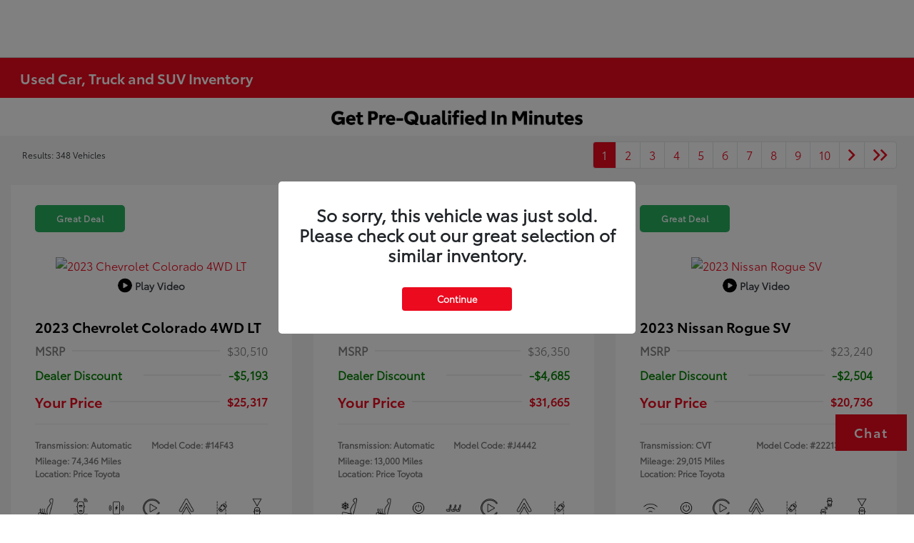

--- FILE ---
content_type: text/javascript
request_url: https://sd-tagging.azurefd.net/id/3pc?cb=window%5B%27_SDA%27%5D%5B%27_cb4u4n9s%27%5D&r=1
body_size: -43
content:
window['_SDA']['_cb4u4n9s']('X');

--- FILE ---
content_type: text/plain
request_url: https://www.google-analytics.com/j/collect?v=1&_v=j102&a=2060310884&t=pageview&_s=1&dl=https%3A%2F%2Fwww.pricetoyota.com%2Finventory%2Fused&ul=en-us%40posix&dt=Used%20Vehicles%20for%20Sale%20in%20New%20Castle%2C%20DE%20-%20Price%20Toyota%20New%20Castle&sr=1280x720&vp=1280x720&_u=IADAAEABAAAAACAAI~&jid=344079459&gjid=215162565&cid=2144763466.1768882670&tid=UA-181155414-2&_gid=1375025034.1768882677&_r=1&_slc=1&z=560950560
body_size: -569
content:
2,cG-K0R5GQ3B5X